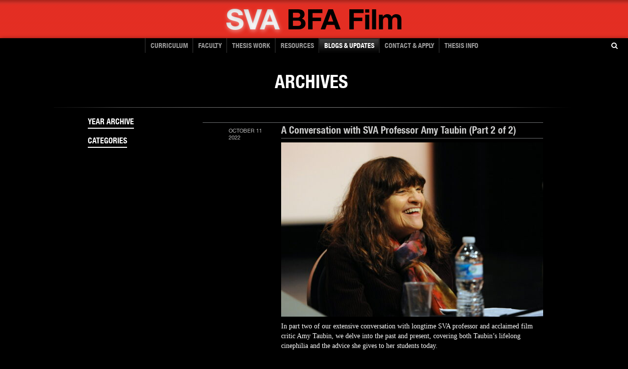

--- FILE ---
content_type: text/html; charset=UTF-8
request_url: https://film.sva.edu/tag/faculty/
body_size: 10121
content:
<!DOCTYPE html><!--[if lt IE 7]> <html class="lt-ie10 lt-ie9 lt-ie8 lt-ie7" lang="en"> <![endif]-->
<!--[if IE 7]>    <html class="lt-ie10 lt-ie9 lt-ie8" lang="en"> <![endif]-->
<!--[if IE 8]>    <html class="lt-ie10 lt-ie9" lang="en"> <![endif]-->
<!--[if IE 9]>    <html class="lt-ie10" lang="en"> <![endif]-->
<!--[if gt IE 9]><!--> <html lang="en"> <!--<![endif]-->


<head>

<meta charset="UTF-8" />
<meta http-equiv="X-UA-Compatible" content="IE=edge,chrome=1">
<meta name="viewport" content="width=device-width, initial-scale=1.0">
<link rel="stylesheet" href="https://maxcdn.bootstrapcdn.com/font-awesome/4.4.0/css/font-awesome.min.css">

  
<title>Faculty Archives - SVA BFA Film : SVA BFA Film</title>

<script src="https://ajax.googleapis.com/ajax/libs/jquery/2.0.0/jquery.min.js"></script>
 
<script>            
	jQuery(document).ready(function() {
		var offset = 220;
		var duration = 500;
		jQuery(window).scroll(function() {
			if (jQuery(this).scrollTop() > offset) {
				jQuery('#to-top').fadeIn(duration);
			} else {
				jQuery('#to-top').fadeOut(duration);
			}
		});
 
		jQuery('#to-top').click(function(event) {
			event.preventDefault();
			jQuery('html, body').animate({scrollTop: 0}, duration);
      $("#site-title").focus();
			return false;
		})
	});
</script>

  
<!-- <link type="text/css" rel="stylesheet" href="http://fast.fonts.net/cssapi/34c42a2a-03a8-43b2-bfef-c1ac0744d088.css"/> -->
<!-- BEGIN head functions -->
<meta name='robots' content='index, follow, max-image-preview:large, max-snippet:-1, max-video-preview:-1' />
	<style>img:is([sizes="auto" i], [sizes^="auto," i]) { contain-intrinsic-size: 3000px 1500px }</style>
	
	<!-- This site is optimized with the Yoast SEO Premium plugin v24.8 (Yoast SEO v26.0) - https://yoast.com/wordpress/plugins/seo/ -->
	<link rel="canonical" href="https://film.sva.edu/tag/faculty/" />
	<meta property="og:locale" content="en_US" />
	<meta property="og:type" content="article" />
	<meta property="og:title" content="Faculty Archives" />
	<meta property="og:url" content="https://film.sva.edu/tag/faculty/" />
	<meta property="og:site_name" content="SVA BFA Film" />
	<script type="application/ld+json" class="yoast-schema-graph">{"@context":"https://schema.org","@graph":[{"@type":"CollectionPage","@id":"https://film.sva.edu/tag/faculty/","url":"https://film.sva.edu/tag/faculty/","name":"Faculty Archives - SVA BFA Film","isPartOf":{"@id":"https://film.sva.edu/#website"},"primaryImageOfPage":{"@id":"https://film.sva.edu/tag/faculty/#primaryimage"},"image":{"@id":"https://film.sva.edu/tag/faculty/#primaryimage"},"thumbnailUrl":"https://film.sva.edu/wp-content/uploads/2022/06/amy-taubin-header.jpeg","breadcrumb":{"@id":"https://film.sva.edu/tag/faculty/#breadcrumb"},"inLanguage":"en-US"},{"@type":"ImageObject","inLanguage":"en-US","@id":"https://film.sva.edu/tag/faculty/#primaryimage","url":"https://film.sva.edu/wp-content/uploads/2022/06/amy-taubin-header.jpeg","contentUrl":"https://film.sva.edu/wp-content/uploads/2022/06/amy-taubin-header.jpeg","width":1024,"height":683,"caption":"Film Critic Amy Taubin in a meidum shot at a film panel"},{"@type":"BreadcrumbList","@id":"https://film.sva.edu/tag/faculty/#breadcrumb","itemListElement":[{"@type":"ListItem","position":1,"name":"Home","item":"https://film.sva.edu/"},{"@type":"ListItem","position":2,"name":"Faculty"}]},{"@type":"WebSite","@id":"https://film.sva.edu/#website","url":"https://film.sva.edu/","name":"SVA BFA Film","description":"School of Visual Arts BFA Film Department","potentialAction":[{"@type":"SearchAction","target":{"@type":"EntryPoint","urlTemplate":"https://film.sva.edu/?s={search_term_string}"},"query-input":{"@type":"PropertyValueSpecification","valueRequired":true,"valueName":"search_term_string"}}],"inLanguage":"en-US"}]}</script>
	<!-- / Yoast SEO Premium plugin. -->


<link rel='dns-prefetch' href='//fast.fonts.com' />
<link rel='dns-prefetch' href='//ajax.googleapis.com' />
<link rel="alternate" type="application/rss+xml" title="SVA BFA Film &raquo; Faculty Tag Feed" href="https://film.sva.edu/tag/faculty/feed/" />
<script type="text/javascript">
/* <![CDATA[ */
window._wpemojiSettings = {"baseUrl":"https:\/\/s.w.org\/images\/core\/emoji\/16.0.1\/72x72\/","ext":".png","svgUrl":"https:\/\/s.w.org\/images\/core\/emoji\/16.0.1\/svg\/","svgExt":".svg","source":{"concatemoji":"https:\/\/film.sva.edu\/wp-includes\/js\/wp-emoji-release.min.js?ver=6.8.3"}};
/*! This file is auto-generated */
!function(s,n){var o,i,e;function c(e){try{var t={supportTests:e,timestamp:(new Date).valueOf()};sessionStorage.setItem(o,JSON.stringify(t))}catch(e){}}function p(e,t,n){e.clearRect(0,0,e.canvas.width,e.canvas.height),e.fillText(t,0,0);var t=new Uint32Array(e.getImageData(0,0,e.canvas.width,e.canvas.height).data),a=(e.clearRect(0,0,e.canvas.width,e.canvas.height),e.fillText(n,0,0),new Uint32Array(e.getImageData(0,0,e.canvas.width,e.canvas.height).data));return t.every(function(e,t){return e===a[t]})}function u(e,t){e.clearRect(0,0,e.canvas.width,e.canvas.height),e.fillText(t,0,0);for(var n=e.getImageData(16,16,1,1),a=0;a<n.data.length;a++)if(0!==n.data[a])return!1;return!0}function f(e,t,n,a){switch(t){case"flag":return n(e,"\ud83c\udff3\ufe0f\u200d\u26a7\ufe0f","\ud83c\udff3\ufe0f\u200b\u26a7\ufe0f")?!1:!n(e,"\ud83c\udde8\ud83c\uddf6","\ud83c\udde8\u200b\ud83c\uddf6")&&!n(e,"\ud83c\udff4\udb40\udc67\udb40\udc62\udb40\udc65\udb40\udc6e\udb40\udc67\udb40\udc7f","\ud83c\udff4\u200b\udb40\udc67\u200b\udb40\udc62\u200b\udb40\udc65\u200b\udb40\udc6e\u200b\udb40\udc67\u200b\udb40\udc7f");case"emoji":return!a(e,"\ud83e\udedf")}return!1}function g(e,t,n,a){var r="undefined"!=typeof WorkerGlobalScope&&self instanceof WorkerGlobalScope?new OffscreenCanvas(300,150):s.createElement("canvas"),o=r.getContext("2d",{willReadFrequently:!0}),i=(o.textBaseline="top",o.font="600 32px Arial",{});return e.forEach(function(e){i[e]=t(o,e,n,a)}),i}function t(e){var t=s.createElement("script");t.src=e,t.defer=!0,s.head.appendChild(t)}"undefined"!=typeof Promise&&(o="wpEmojiSettingsSupports",i=["flag","emoji"],n.supports={everything:!0,everythingExceptFlag:!0},e=new Promise(function(e){s.addEventListener("DOMContentLoaded",e,{once:!0})}),new Promise(function(t){var n=function(){try{var e=JSON.parse(sessionStorage.getItem(o));if("object"==typeof e&&"number"==typeof e.timestamp&&(new Date).valueOf()<e.timestamp+604800&&"object"==typeof e.supportTests)return e.supportTests}catch(e){}return null}();if(!n){if("undefined"!=typeof Worker&&"undefined"!=typeof OffscreenCanvas&&"undefined"!=typeof URL&&URL.createObjectURL&&"undefined"!=typeof Blob)try{var e="postMessage("+g.toString()+"("+[JSON.stringify(i),f.toString(),p.toString(),u.toString()].join(",")+"));",a=new Blob([e],{type:"text/javascript"}),r=new Worker(URL.createObjectURL(a),{name:"wpTestEmojiSupports"});return void(r.onmessage=function(e){c(n=e.data),r.terminate(),t(n)})}catch(e){}c(n=g(i,f,p,u))}t(n)}).then(function(e){for(var t in e)n.supports[t]=e[t],n.supports.everything=n.supports.everything&&n.supports[t],"flag"!==t&&(n.supports.everythingExceptFlag=n.supports.everythingExceptFlag&&n.supports[t]);n.supports.everythingExceptFlag=n.supports.everythingExceptFlag&&!n.supports.flag,n.DOMReady=!1,n.readyCallback=function(){n.DOMReady=!0}}).then(function(){return e}).then(function(){var e;n.supports.everything||(n.readyCallback(),(e=n.source||{}).concatemoji?t(e.concatemoji):e.wpemoji&&e.twemoji&&(t(e.twemoji),t(e.wpemoji)))}))}((window,document),window._wpemojiSettings);
/* ]]> */
</script>
<link rel='stylesheet' id='gsrp-styles-css' href='https://film.sva.edu/wp-content/themes/sva/inc/widget.gs-recent-posts/css/gs-recent-posts.css?ver=1' type='text/css' media='all' />
<style id='wp-emoji-styles-inline-css' type='text/css'>

	img.wp-smiley, img.emoji {
		display: inline !important;
		border: none !important;
		box-shadow: none !important;
		height: 1em !important;
		width: 1em !important;
		margin: 0 0.07em !important;
		vertical-align: -0.1em !important;
		background: none !important;
		padding: 0 !important;
	}
</style>
<link rel='stylesheet' id='wp-block-library-css' href='https://film.sva.edu/wp-includes/css/dist/block-library/style.min.css?ver=6.8.3' type='text/css' media='all' />
<style id='classic-theme-styles-inline-css' type='text/css'>
/*! This file is auto-generated */
.wp-block-button__link{color:#fff;background-color:#32373c;border-radius:9999px;box-shadow:none;text-decoration:none;padding:calc(.667em + 2px) calc(1.333em + 2px);font-size:1.125em}.wp-block-file__button{background:#32373c;color:#fff;text-decoration:none}
</style>
<style id='global-styles-inline-css' type='text/css'>
:root{--wp--preset--aspect-ratio--square: 1;--wp--preset--aspect-ratio--4-3: 4/3;--wp--preset--aspect-ratio--3-4: 3/4;--wp--preset--aspect-ratio--3-2: 3/2;--wp--preset--aspect-ratio--2-3: 2/3;--wp--preset--aspect-ratio--16-9: 16/9;--wp--preset--aspect-ratio--9-16: 9/16;--wp--preset--color--black: #000000;--wp--preset--color--cyan-bluish-gray: #abb8c3;--wp--preset--color--white: #ffffff;--wp--preset--color--pale-pink: #f78da7;--wp--preset--color--vivid-red: #cf2e2e;--wp--preset--color--luminous-vivid-orange: #ff6900;--wp--preset--color--luminous-vivid-amber: #fcb900;--wp--preset--color--light-green-cyan: #7bdcb5;--wp--preset--color--vivid-green-cyan: #00d084;--wp--preset--color--pale-cyan-blue: #8ed1fc;--wp--preset--color--vivid-cyan-blue: #0693e3;--wp--preset--color--vivid-purple: #9b51e0;--wp--preset--gradient--vivid-cyan-blue-to-vivid-purple: linear-gradient(135deg,rgba(6,147,227,1) 0%,rgb(155,81,224) 100%);--wp--preset--gradient--light-green-cyan-to-vivid-green-cyan: linear-gradient(135deg,rgb(122,220,180) 0%,rgb(0,208,130) 100%);--wp--preset--gradient--luminous-vivid-amber-to-luminous-vivid-orange: linear-gradient(135deg,rgba(252,185,0,1) 0%,rgba(255,105,0,1) 100%);--wp--preset--gradient--luminous-vivid-orange-to-vivid-red: linear-gradient(135deg,rgba(255,105,0,1) 0%,rgb(207,46,46) 100%);--wp--preset--gradient--very-light-gray-to-cyan-bluish-gray: linear-gradient(135deg,rgb(238,238,238) 0%,rgb(169,184,195) 100%);--wp--preset--gradient--cool-to-warm-spectrum: linear-gradient(135deg,rgb(74,234,220) 0%,rgb(151,120,209) 20%,rgb(207,42,186) 40%,rgb(238,44,130) 60%,rgb(251,105,98) 80%,rgb(254,248,76) 100%);--wp--preset--gradient--blush-light-purple: linear-gradient(135deg,rgb(255,206,236) 0%,rgb(152,150,240) 100%);--wp--preset--gradient--blush-bordeaux: linear-gradient(135deg,rgb(254,205,165) 0%,rgb(254,45,45) 50%,rgb(107,0,62) 100%);--wp--preset--gradient--luminous-dusk: linear-gradient(135deg,rgb(255,203,112) 0%,rgb(199,81,192) 50%,rgb(65,88,208) 100%);--wp--preset--gradient--pale-ocean: linear-gradient(135deg,rgb(255,245,203) 0%,rgb(182,227,212) 50%,rgb(51,167,181) 100%);--wp--preset--gradient--electric-grass: linear-gradient(135deg,rgb(202,248,128) 0%,rgb(113,206,126) 100%);--wp--preset--gradient--midnight: linear-gradient(135deg,rgb(2,3,129) 0%,rgb(40,116,252) 100%);--wp--preset--font-size--small: 13px;--wp--preset--font-size--medium: 20px;--wp--preset--font-size--large: 36px;--wp--preset--font-size--x-large: 42px;--wp--preset--spacing--20: 0.44rem;--wp--preset--spacing--30: 0.67rem;--wp--preset--spacing--40: 1rem;--wp--preset--spacing--50: 1.5rem;--wp--preset--spacing--60: 2.25rem;--wp--preset--spacing--70: 3.38rem;--wp--preset--spacing--80: 5.06rem;--wp--preset--shadow--natural: 6px 6px 9px rgba(0, 0, 0, 0.2);--wp--preset--shadow--deep: 12px 12px 50px rgba(0, 0, 0, 0.4);--wp--preset--shadow--sharp: 6px 6px 0px rgba(0, 0, 0, 0.2);--wp--preset--shadow--outlined: 6px 6px 0px -3px rgba(255, 255, 255, 1), 6px 6px rgba(0, 0, 0, 1);--wp--preset--shadow--crisp: 6px 6px 0px rgba(0, 0, 0, 1);}:where(.is-layout-flex){gap: 0.5em;}:where(.is-layout-grid){gap: 0.5em;}body .is-layout-flex{display: flex;}.is-layout-flex{flex-wrap: wrap;align-items: center;}.is-layout-flex > :is(*, div){margin: 0;}body .is-layout-grid{display: grid;}.is-layout-grid > :is(*, div){margin: 0;}:where(.wp-block-columns.is-layout-flex){gap: 2em;}:where(.wp-block-columns.is-layout-grid){gap: 2em;}:where(.wp-block-post-template.is-layout-flex){gap: 1.25em;}:where(.wp-block-post-template.is-layout-grid){gap: 1.25em;}.has-black-color{color: var(--wp--preset--color--black) !important;}.has-cyan-bluish-gray-color{color: var(--wp--preset--color--cyan-bluish-gray) !important;}.has-white-color{color: var(--wp--preset--color--white) !important;}.has-pale-pink-color{color: var(--wp--preset--color--pale-pink) !important;}.has-vivid-red-color{color: var(--wp--preset--color--vivid-red) !important;}.has-luminous-vivid-orange-color{color: var(--wp--preset--color--luminous-vivid-orange) !important;}.has-luminous-vivid-amber-color{color: var(--wp--preset--color--luminous-vivid-amber) !important;}.has-light-green-cyan-color{color: var(--wp--preset--color--light-green-cyan) !important;}.has-vivid-green-cyan-color{color: var(--wp--preset--color--vivid-green-cyan) !important;}.has-pale-cyan-blue-color{color: var(--wp--preset--color--pale-cyan-blue) !important;}.has-vivid-cyan-blue-color{color: var(--wp--preset--color--vivid-cyan-blue) !important;}.has-vivid-purple-color{color: var(--wp--preset--color--vivid-purple) !important;}.has-black-background-color{background-color: var(--wp--preset--color--black) !important;}.has-cyan-bluish-gray-background-color{background-color: var(--wp--preset--color--cyan-bluish-gray) !important;}.has-white-background-color{background-color: var(--wp--preset--color--white) !important;}.has-pale-pink-background-color{background-color: var(--wp--preset--color--pale-pink) !important;}.has-vivid-red-background-color{background-color: var(--wp--preset--color--vivid-red) !important;}.has-luminous-vivid-orange-background-color{background-color: var(--wp--preset--color--luminous-vivid-orange) !important;}.has-luminous-vivid-amber-background-color{background-color: var(--wp--preset--color--luminous-vivid-amber) !important;}.has-light-green-cyan-background-color{background-color: var(--wp--preset--color--light-green-cyan) !important;}.has-vivid-green-cyan-background-color{background-color: var(--wp--preset--color--vivid-green-cyan) !important;}.has-pale-cyan-blue-background-color{background-color: var(--wp--preset--color--pale-cyan-blue) !important;}.has-vivid-cyan-blue-background-color{background-color: var(--wp--preset--color--vivid-cyan-blue) !important;}.has-vivid-purple-background-color{background-color: var(--wp--preset--color--vivid-purple) !important;}.has-black-border-color{border-color: var(--wp--preset--color--black) !important;}.has-cyan-bluish-gray-border-color{border-color: var(--wp--preset--color--cyan-bluish-gray) !important;}.has-white-border-color{border-color: var(--wp--preset--color--white) !important;}.has-pale-pink-border-color{border-color: var(--wp--preset--color--pale-pink) !important;}.has-vivid-red-border-color{border-color: var(--wp--preset--color--vivid-red) !important;}.has-luminous-vivid-orange-border-color{border-color: var(--wp--preset--color--luminous-vivid-orange) !important;}.has-luminous-vivid-amber-border-color{border-color: var(--wp--preset--color--luminous-vivid-amber) !important;}.has-light-green-cyan-border-color{border-color: var(--wp--preset--color--light-green-cyan) !important;}.has-vivid-green-cyan-border-color{border-color: var(--wp--preset--color--vivid-green-cyan) !important;}.has-pale-cyan-blue-border-color{border-color: var(--wp--preset--color--pale-cyan-blue) !important;}.has-vivid-cyan-blue-border-color{border-color: var(--wp--preset--color--vivid-cyan-blue) !important;}.has-vivid-purple-border-color{border-color: var(--wp--preset--color--vivid-purple) !important;}.has-vivid-cyan-blue-to-vivid-purple-gradient-background{background: var(--wp--preset--gradient--vivid-cyan-blue-to-vivid-purple) !important;}.has-light-green-cyan-to-vivid-green-cyan-gradient-background{background: var(--wp--preset--gradient--light-green-cyan-to-vivid-green-cyan) !important;}.has-luminous-vivid-amber-to-luminous-vivid-orange-gradient-background{background: var(--wp--preset--gradient--luminous-vivid-amber-to-luminous-vivid-orange) !important;}.has-luminous-vivid-orange-to-vivid-red-gradient-background{background: var(--wp--preset--gradient--luminous-vivid-orange-to-vivid-red) !important;}.has-very-light-gray-to-cyan-bluish-gray-gradient-background{background: var(--wp--preset--gradient--very-light-gray-to-cyan-bluish-gray) !important;}.has-cool-to-warm-spectrum-gradient-background{background: var(--wp--preset--gradient--cool-to-warm-spectrum) !important;}.has-blush-light-purple-gradient-background{background: var(--wp--preset--gradient--blush-light-purple) !important;}.has-blush-bordeaux-gradient-background{background: var(--wp--preset--gradient--blush-bordeaux) !important;}.has-luminous-dusk-gradient-background{background: var(--wp--preset--gradient--luminous-dusk) !important;}.has-pale-ocean-gradient-background{background: var(--wp--preset--gradient--pale-ocean) !important;}.has-electric-grass-gradient-background{background: var(--wp--preset--gradient--electric-grass) !important;}.has-midnight-gradient-background{background: var(--wp--preset--gradient--midnight) !important;}.has-small-font-size{font-size: var(--wp--preset--font-size--small) !important;}.has-medium-font-size{font-size: var(--wp--preset--font-size--medium) !important;}.has-large-font-size{font-size: var(--wp--preset--font-size--large) !important;}.has-x-large-font-size{font-size: var(--wp--preset--font-size--x-large) !important;}
:where(.wp-block-post-template.is-layout-flex){gap: 1.25em;}:where(.wp-block-post-template.is-layout-grid){gap: 1.25em;}
:where(.wp-block-columns.is-layout-flex){gap: 2em;}:where(.wp-block-columns.is-layout-grid){gap: 2em;}
:root :where(.wp-block-pullquote){font-size: 1.5em;line-height: 1.6;}
</style>
<link rel='stylesheet' id='bootstrap_css-css' href='https://film.sva.edu/wp-content/themes/sva/css/bootstrap.css?ver=1.0' type='text/css' media='all' />
<link rel='stylesheet' id='sva-css' href='https://film.sva.edu/wp-content/themes/sva/style.css?ver=all' type='text/css' media='all' />
<script type="text/javascript" src="//fast.fonts.com/jsapi/34c42a2a-03a8-43b2-bfef-c1ac0744d088.js?ver=1.0.0" id="fonts-js"></script>
<script type="text/javascript" src="//ajax.googleapis.com/ajax/libs/jquery/1.8.1/jquery.min.js?ver=1.8.1" id="jquery-js"></script>
<script type="text/javascript" src="https://film.sva.edu/wp-content/themes/sva/js/modernizr.custom.js?ver=2.5.3" id="modernizr-js"></script>
<script type="text/javascript" src="https://film.sva.edu/wp-content/themes/sva/js/jQuery.BlackAndWhite.min.js?ver=1.0.0" id="BlackAndWhite-js"></script>
<script type="text/javascript" src="https://film.sva.edu/wp-content/themes/sva/js/jquery.cycle.all.min.js?ver=1.0.0" id="cycle-js"></script>
<link rel="https://api.w.org/" href="https://film.sva.edu/wp-json/" /><link rel="alternate" title="JSON" type="application/json" href="https://film.sva.edu/wp-json/wp/v2/tags/534" /><link rel="EditURI" type="application/rsd+xml" title="RSD" href="https://film.sva.edu/xmlrpc.php?rsd" />
  <style type="text/css">
    * { *behavior: url('/boxsizing.htc'); }
  </style>
  <link rel="icon" href="https://film.sva.edu/wp-content/uploads/2022/06/cropped-logo_2-32x32.png" sizes="32x32" />
<link rel="icon" href="https://film.sva.edu/wp-content/uploads/2022/06/cropped-logo_2-192x192.png" sizes="192x192" />
<link rel="apple-touch-icon" href="https://film.sva.edu/wp-content/uploads/2022/06/cropped-logo_2-180x180.png" />
<meta name="msapplication-TileImage" content="https://film.sva.edu/wp-content/uploads/2022/06/cropped-logo_2-270x270.png" />
<!-- Google Analytics Tracking Code -->
<script type="text/javascript">

  var _gaq = _gaq || [];
  _gaq.push(['_setAccount', 'UA-42632091-1']);
  _gaq.push(['_trackPageview']);

  (function() {
    var ga = document.createElement('script'); ga.type = 'text/javascript'; ga.async = true;
    ga.src = ('https:' == document.location.protocol ? 'https://ssl' : 'http://www') + '.google-analytics.com/ga.js';
    var s = document.getElementsByTagName('script')[0]; s.parentNode.insertBefore(ga, s);
  })();

</script>
<!--/ Google Analytics Tracking Code -->

<!-- END head functions -->

</head>

<!-- Google tag (gtag.js) -->
<script async src="https://www.googletagmanager.com/gtag/js?id=G-4T9HVHRJXF"></script>
<script>
  window.dataLayer = window.dataLayer || [];
  function gtag(){dataLayer.push(arguments);}
  gtag('js', new Date());

  gtag('config', 'G-4T9HVHRJXF');
</script>


<body class="archive tag tag-faculty tag-534 wp-theme-sva" >

    <header id="headerHome">
      <button aria-expanded="false" id="navbutton">
        <span class="sr-only">Menu</span>
        <span class="fa fa-navicon fa-2x"></span>
      </button>
      <a href="#main-content" class="skip-links">Skip to Content</a>
      <div class="container titleDiv">
        <a id="site-title" aria-label="School of Visual Arts - Bachelor of Fine Arts" href="/"><div class="siteTitle neue75Bold">SVA<span> BFA Film </span></div></a>
      </div>
    </header>

	<nav class="header-nav navbar" id="mainnav" role="navigation">
		<div class="container">
		<div class="nav-inner"><ul id="menu-main-nav" class="nav clearfix"><li id="menu-item-98" class="menu-item menu-item-type-post_type menu-item-object-page menu-item-98"><a href="https://film.sva.edu/film-overview/">Curriculum</a></li>
<li id="menu-item-129" class="menu-item menu-item-type-post_type menu-item-object-page menu-item-129"><a href="https://film.sva.edu/faculty-overview/">FACULTY</a></li>
<li id="menu-item-15689" class="menu-item menu-item-type-custom menu-item-object-custom menu-item-15689"><a href="https://film.sva.edu/students-work/film/">THESIS WORK</a></li>
<li id="menu-item-252" class="menu-item menu-item-type-post_type menu-item-object-page menu-item-252"><a href="https://film.sva.edu/resources-facilities/">RESOURCES</a></li>
<li id="menu-item-254" class="menu-item menu-item-type-post_type menu-item-object-page current_page_parent menu-item-254"><a href="https://film.sva.edu/blogs-updates/">BLOGS &#038; UPDATES</a></li>
<li id="menu-item-301" class="menu-item menu-item-type-post_type menu-item-object-page menu-item-301"><a href="https://film.sva.edu/apply-contact/">CONTACT &#038; APPLY</a></li>
<li id="menu-item-17284" class="menu-item menu-item-type-post_type menu-item-object-page menu-item-17284"><a href="https://film.sva.edu/thesis-2/">Thesis Info</a></li>
</ul></div>			
		</div>
    <button type="button" id="search-button" aria-expanded="false" tabindex="0" class="fa fa-search search-button">
      <span class="sr-only">Open Search Form</span>
    </button>
    <div class="search-form">
    <form role="search" method="get" action="https://film.sva.edu/">
  <label class="search-label" for="sva-search">Search</label>
	<input type="search" class="form-control" value="" name="s" title="Search" />
</form>
    </div>
		
	</nav> 
	
	
    
	<nav class="header-nav navbar" role="navigation" id="mobilenav">
	
	 <div class="container">  
			
			
	<div id="mobilemenu">
	<div class="nav-inner"><ul id="menu-main-nav-1" class="nav clearfix"><li class="menu-item menu-item-type-post_type menu-item-object-page menu-item-98"><a href="https://film.sva.edu/film-overview/">Curriculum</a></li>
<li class="menu-item menu-item-type-post_type menu-item-object-page menu-item-129"><a href="https://film.sva.edu/faculty-overview/">FACULTY</a></li>
<li class="menu-item menu-item-type-custom menu-item-object-custom menu-item-15689"><a href="https://film.sva.edu/students-work/film/">THESIS WORK</a></li>
<li class="menu-item menu-item-type-post_type menu-item-object-page menu-item-252"><a href="https://film.sva.edu/resources-facilities/">RESOURCES</a></li>
<li class="menu-item menu-item-type-post_type menu-item-object-page current_page_parent menu-item-254"><a href="https://film.sva.edu/blogs-updates/">BLOGS &#038; UPDATES</a></li>
<li class="menu-item menu-item-type-post_type menu-item-object-page menu-item-301"><a href="https://film.sva.edu/apply-contact/">CONTACT &#038; APPLY</a></li>
<li class="menu-item menu-item-type-post_type menu-item-object-page menu-item-17284"><a href="https://film.sva.edu/thesis-2/">Thesis Info</a></li>
</ul></div><form role="search" method="get" action="https://film.sva.edu/">
  <label class="search-label" for="sva-search">Search</label>
	<input type="search" class="form-control" value="" name="s" title="Search" />
</form>
		
		</div>
		
		
	</div>	
	</nav>
	
	<script type="text/javascript">
	//Javascript logic to control the mobile nav and search form functionality
	var nav_opened = false;

	$('#navbutton').click(function()   {
		
		$('#mobilenav').toggleClass("navmargin");
		$('#mobilemenu').fadeToggle();
		nav_opened = !nav_opened;

    if(nav_opened) {
      $('#menu-main-nav-1 li:first-of-type a').focus();
      $(this).attr("aria-expanded", "true");
    }

    if (!nav_opened) {
      $(this).attr("aria-expanded", "false");
    }

	});
	
  var search_opened = false;

	$('#search-button').click(function()   {
		$('.search-form').toggle();
		$('.search-form input').focus();
    search_opened = !search_opened;

    if(search_opened) {
      $(this).attr("aria-expanded", "true");
    }

    if (!search_opened) {
      $(this).attr("aria-expanded", "false");
    }
	});

  // $('#search-button').keypress(function(event){
  //   var keycode = (event.keyCode ? event.keyCode : event.which);
  //   if(event.keyCode == '13'){
  //     $('.search-form').toggle();
	// 	  $('.search-form input').focus();
  //     // search_opened = !search_opened;
  //     // console.log(event.keyCode);

  //     // if(search_opened) {
  //     //   $(this).attr("aria-expanded", "true");
  //     // }

  //     // if (!search_opened) {
  //     //   $(this).attr("aria-expanded", "false");
  //     // }
  //   }
  // });
	
	
	</script>

	

	
	

<!--END HEADER-->
    <div class="articleCont nocontentHeading" id="main-content">
      <div class="pageHeadings">
        <div class="container">
          <div class="row">
                          <div class="span12 mainHeading">Archives              </div>
                        <br class="clearfix" />
          </div>
        </div>
      </div>
      <div class="container">
        <div class="row">
          
<!--BEGIN SIDEBAR -->

  <div class="span3">
    <div id="year_archive-2" class="widget_year_archive side-widget widget"><button id="archive-links-toggle" aria-expanded="false" aria-controls="archive-links"><h4 class="asideTitle">YEAR ARCHIVE</h4></button><ul id="archive-links" class="asideAccordion">
	<li><a href='https://film.sva.edu/2024/'>2024</a></li>
	<li><a href='https://film.sva.edu/2023/'>2023</a></li>
	<li><a href='https://film.sva.edu/2022/'>2022</a></li>
	<li><a href='https://film.sva.edu/2021/'>2021</a></li>
	<li><a href='https://film.sva.edu/2020/'>2020</a></li>
	<li><a href='https://film.sva.edu/2019/'>2019</a></li>
	<li><a href='https://film.sva.edu/2018/'>2018</a></li>
	<li><a href='https://film.sva.edu/2016/'>2016</a></li>
</ul>
</div><div id="category_archive-2" class="widget_category_archive side-widget widget"><button id="category-links-toggle" aria-expanded="false" aria-controls="category-links"><h4 class="asideTitle">CATEGORIES</h4></button><ul id="category-links" class="asideAccordion">
	<li class="cat-item cat-item-41"><a href="https://film.sva.edu/category/alumni-blog/">Alumni Blog</a>
</li>
	<li class="cat-item cat-item-37"><a href="https://film.sva.edu/category/faculty-blog/">Faculty Blog</a>
</li>
	<li class="cat-item cat-item-38"><a href="https://film.sva.edu/category/general-news/">News</a>
</li>
	<li class="cat-item cat-item-476"><a href="https://film.sva.edu/category/screenings/">Screenings</a>
</li>
	<li class="cat-item cat-item-42"><a href="https://film.sva.edu/category/student-blog/">Student Blog</a>
</li>
</ul>
</div>  </div>

<!--END SIDEBAR-->          <div class="span9">
				
					<div class="clearfix post-18215 post type-post status-publish format-standard has-post-thumbnail hentry category-faculty-blog tag-amy-taubin tag-andy-warhol tag-faculty tag-film-critic tag-school-of-visual-arts tag-sva">
  <div class="span2 postDate">
    <div>October 11</div>
    <div>2022</div>
  </div>
  <div class="span7">
	<h2 class="postTitle"><a href="https://film.sva.edu/amy-taubin-part-2-of-2/">A Conversation with SVA Professor Amy Taubin (Part 2 of 2)</a></h2>
        <img width="534" height="356" src="https://film.sva.edu/wp-content/uploads/2022/06/amy-taubin-header-534x356.jpeg" class="alignleft wp-post-image" alt="Film Critic Amy Taubin in a meidum shot at a film panel" decoding="async" fetchpriority="high" srcset="https://film.sva.edu/wp-content/uploads/2022/06/amy-taubin-header-534x356.jpeg 534w, https://film.sva.edu/wp-content/uploads/2022/06/amy-taubin-header-300x200.jpeg 300w, https://film.sva.edu/wp-content/uploads/2022/06/amy-taubin-header-768x512.jpeg 768w, https://film.sva.edu/wp-content/uploads/2022/06/amy-taubin-header-214x143.jpeg 214w, https://film.sva.edu/wp-content/uploads/2022/06/amy-taubin-header.jpeg 1024w" sizes="(max-width: 534px) 100vw, 534px" />    <p>In part two of our extensive conversation with longtime SVA professor and acclaimed film critic Amy Taubin, we delve into the past and present, covering both Taubin’s lifelong cinephilia and the advice she gives to her students today.</p>
<a href="https://film.sva.edu/amy-taubin-part-2-of-2/" class="learnMore">CONTINUE READING POST</a><br>    <div class="meta">
      <p>Filed Under: <a href="https://film.sva.edu/category/faculty-blog/" rel="category tag">Faculty Blog</a> </p>
    </div>
    <div class="sharethis"><span class='st_sharethis_hcount' displayText='ShareThis'></span><span class="st_facebook_hcount"></span><span class="st_twitter_hcount"></span></div>
      
    <br class="clearfix">
  </div>
</div>

				
					<div class="clearfix post-18089 post type-post status-publish format-standard has-post-thumbnail hentry category-faculty-blog tag-amy-taubin tag-andy-warhol tag-faculty tag-film-critic tag-school-of-visual-arts tag-sva">
  <div class="span2 postDate">
    <div>October 11</div>
    <div>2022</div>
  </div>
  <div class="span7">
	<h2 class="postTitle"><a href="https://film.sva.edu/amy-taubin-interview-pt-1/">A Conversation with SVA Professor Amy Taubin (Part 1 of 2)</a></h2>
        <img width="534" height="364" src="https://film.sva.edu/wp-content/uploads/2022/06/Screen-Shot-2022-06-27-at-3.51.16-PM-534x364.png" class="alignleft wp-post-image" alt="Film Critic Amy Taubin in a medium shot holding a microphone at a panel." decoding="async" srcset="https://film.sva.edu/wp-content/uploads/2022/06/Screen-Shot-2022-06-27-at-3.51.16-PM-534x364.png 534w, https://film.sva.edu/wp-content/uploads/2022/06/Screen-Shot-2022-06-27-at-3.51.16-PM-300x204.png 300w, https://film.sva.edu/wp-content/uploads/2022/06/Screen-Shot-2022-06-27-at-3.51.16-PM-1024x697.png 1024w, https://film.sva.edu/wp-content/uploads/2022/06/Screen-Shot-2022-06-27-at-3.51.16-PM-768x523.png 768w, https://film.sva.edu/wp-content/uploads/2022/06/Screen-Shot-2022-06-27-at-3.51.16-PM-214x146.png 214w, https://film.sva.edu/wp-content/uploads/2022/06/Screen-Shot-2022-06-27-at-3.51.16-PM.png 1260w" sizes="(max-width: 534px) 100vw, 534px" />    <p>Update: Faculty member Amy Taubin is curating MoMA&#8217;s &#8220;Carte Blanche&#8221; series.</p>
<a href="https://film.sva.edu/amy-taubin-interview-pt-1/" class="learnMore">CONTINUE READING POST</a><br>    <div class="meta">
      <p>Filed Under: <a href="https://film.sva.edu/category/faculty-blog/" rel="category tag">Faculty Blog</a> </p>
    </div>
    <div class="sharethis"><span class='st_sharethis_hcount' displayText='ShareThis'></span><span class="st_facebook_hcount"></span><span class="st_twitter_hcount"></span></div>
      
    <br class="clearfix">
  </div>
</div>

				
				
	  
		  
		  
		  </div><!--/ .span9 -->
        </div><!--/ .row -->
      </div><!--/ .container -->
    </div><!--/ .articleCont .nocontentHeading -->
  <footer id="siteFooter" class="container">
    <a id="to-top" href="#" class="to-top">↑</a>
    <a href="https://film.sva.edu/" id="footerLogo">
    <img src="https://film.sva.edu/wp-content/themes/sva/img/logoFooter.png" alt="SVA School of VISUAL ARTS" /></a>
    <p class="copyright pull-right">
      &copy;Copyright. School of Visual Arts.  School of Visual Arts, 209 East 23 Street, NY, NY 10010-3994  Tel: 212.592.2000  Fax: 212.725.3587<br />
      <a href="/accessibility">Accessibility Notice</a>
    </p>
  </footer>

<!-- Mailing List Modal -->
<!-- <div class="modal hide fade" id="newsletter" tabindex="-1" role="dialog" aria-labelledby="newsletterModal" aria-hidden="true">
  <div class="modal-header">
    <h3 id="newsletterModal">Join Our Mailing List</h3>
  </div>
  <div class="modal-body">
  	[gravityform id="2" name="Join Our Mailing List" title="false" description="false" ajax="true"]  </div>
  <div class="modal-footer">
    <div class="pull-left">
      <img src="https://film.sva.edu/wp-content/themes/sva/img/modalLogo.png" alt="SVA School of VISUAL ARTS" />
    </div>
    <a class="pull-right" data-dismiss="modal" aria-hidden="true"><img src="https://film.sva.edu/wp-content/themes/sva/img/dev/close.jpg" alt=""></a>
  </div>
</div> -->

  <!-- BEGIN footer functions -->
  <script type="speculationrules">
{"prefetch":[{"source":"document","where":{"and":[{"href_matches":"\/*"},{"not":{"href_matches":["\/wp-*.php","\/wp-admin\/*","\/wp-content\/uploads\/*","\/wp-content\/*","\/wp-content\/plugins\/*","\/wp-content\/themes\/sva\/*","\/*\\?(.+)"]}},{"not":{"selector_matches":"a[rel~=\"nofollow\"]"}},{"not":{"selector_matches":".no-prefetch, .no-prefetch a"}}]},"eagerness":"conservative"}]}
</script>
<!-- Modernizr Tests -->
<script type="text/javascript">
  Modernizr.load([{
    /* Support CSS Selectors in IE 6-8 */

    // Test for border-radius support (effectively tests for IE 6-8)
      test : Modernizr.borderradius,
      // Load Selectivizr to enable CSS selectors in IE 6-8
      nope : ['js/selectivizr.min.js']

  }]);
</script>
<!--/ Modernizr Tests -->
<script type="text/javascript" src="https://film.sva.edu/wp-content/themes/sva/js/bootstrap.min.js?ver=1.0.0" id="bootstrap-js"></script>
<script type="text/javascript" src="https://film.sva.edu/wp-content/themes/sva/js/custom.js?ver=1.0.0" id="custom-js"></script>
<script type="text/javascript" src="https://film.sva.edu/wp-content/themes/sva/js/jquery.flexslider-min.js?ver=1.0.0" id="flexslider-js"></script>
<script type="text/javascript" src="https://film.sva.edu/wp-content/themes/sva/js/froogaloop.js?ver=2.0" id="froogaloop-js"></script>
<script type="text/javascript" src="https://film.sva.edu/wp-content/themes/sva/js/jquery.quicksand.js?ver=1.0.0" id="quicksand-js"></script>
  <!-- END footer functions -->


    <!-- Javascript logic for the resources and facilities accordions -->

    <script type="text/javascript">
      $('.accordion-toggle').click(function(){
        $('.accordion-toggle').attr("aria-expanded", "false");
        $(".accordion-body").removeAttr("role");
        let is_expanded = $(this).hasClass("collapsed");
        if(is_expanded == true){
          $(this).attr("aria-expanded", "true");
          $(this).closest(".accordion-heading").next(".accordion-body").attr("role", "region");
        }
      });
    </script>


    <!-- javascript logic for the archive and category menus -->      
    <script type="text/javascript">
    var is_archive_open = false;
    var is_category_open = false;

    $("#archive-links-toggle").click(function()   {
      $("#archive-links").fadeToggle();

      is_archive_open = !is_archive_open;
      if(is_archive_open == true) {
        $(this).attr("aria-expanded", "true");
      }
      else {
        $(this).attr("aria-expanded", "false");
      }
    })
    
    $("#category-links-toggle").click(function()   {
      $("#category-links").fadeToggle();

      is_category_open = !is_category_open;
      if(is_category_open == true) {
        $(this).attr("aria-expanded", "true");
      }
      else {
        $(this).attr("aria-expanded", "false");
      }
    })
    </script>


    <script type="text/javascript">
      $(window).load(function(){
        $('.shadow').BlackAndWhite({
            hoverEffect : true, // default true
            // set the path to BnWWorker.js for a superfast implementation
            webworkerPath : 'https://film.sva.edu/wp-content/themes/sva/js/',
            invertHoverEffect: false,
            speed: { //this property could also be just speed: value for both fadeIn and fadeOut
                fadeIn: 200, // 200ms for fadeIn animations
                fadeOut: 800 // 800ms for fadeOut animations
            }
        });
      });
    </script>
    <script type="text/javascript">
      jQuery(document).ready(function($) {
        // Add IDs to iframes
        var iframes = document.getElementsByTagName('iframe');
        for (i = 0; i < iframes.length; i++) {
          var j = i+1;
          iframes[i].removeAttribute('id');
          iframes[i].id = 'player_' + j;
          if( iframes[i].src.match(/\?/i) != "?" ){
            iframes[i].src = iframes[i].src + '?api=1&player_id=' + iframes[i].id;
          }else{
            iframes[i].src = iframes[i].src + '&api=1&player_id=' + iframes[i].id;
          }
        }


        // Enable the API on each Vimeo video
        jQuery('iframe#player_1').each(function(){
            Froogaloop(this).addEvent('ready', ready);
        });
          var iframeid = document.getElementById('player_1');

        function ready(playerID){
          // Add event listeners
//          $('.fluid-width-video-wrapper').fadeOut();
          var playBtn = $('#playVideo');
          var stillImage = $('.stillImage');
          var vidHolder = $('.fluid-width-video-wrapper');

          $('#playVideo').click(function(event) {
            Froogaloop(iframeid).api('play');
            stillImage.fadeOut(500, function(){
              vidHolder.fadeIn(500, function(){
                $('.contentHeading').animate({
                  maxHeight: '100%'
                },1000).next('.pageHeadings').css('margin','0');
              }).find('iframe').css({'display':'block','height':'500px','position':'relative'});
            });
            event.preventDefault();
          });
        }
        $(".contentHeading").fitVids()

      });
    </script>
    <script type="text/javascript" src="https://film.sva.edu/wp-content/themes/sva/js/jquery.fitvid.js"></script>
    <script type="text/javascript">var switchTo5x=true;</script>
    <!-- <script type="text/javascript" src="https://w.sharethis.com/button/buttons.js"></script> -->
    <script type="text/javascript">stLight.options({publisher: "ur-b38da6a1-ed51-1eb4-88fe-d0f87430d389",onhover: false});</script>
</body>
</html>
